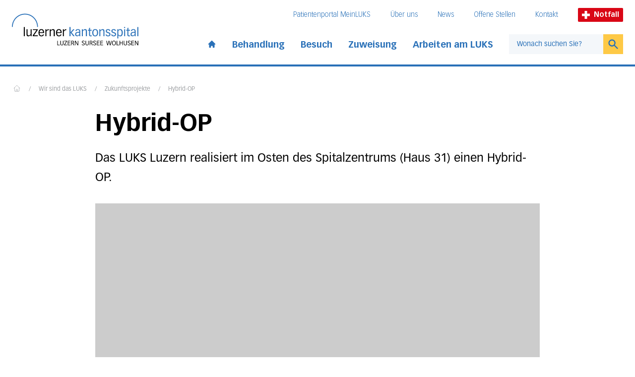

--- FILE ---
content_type: text/html; charset=UTF-8
request_url: https://www.luks.ch/ihr-luks/zukunftsprojekte/bauen-am-luks/hybrid-op/
body_size: 10944
content:
<!DOCTYPE html><html lang="de"><head><meta charSet="utf-8"/><meta http-equiv="x-ua-compatible" content="ie=edge"/><meta name="viewport" content="width=device-width, initial-scale=1, shrink-to-fit=no"/><meta name="generator" content="Gatsby 5.13.1"/><meta data-react-helmet="true" name="viewport" content="width=device-width, initial-scale=1, maximum-scale=1"/><meta data-react-helmet="true" name="generator" content="Gatsby"/><meta data-react-helmet="true" name="HandheldFriendly" content="true"/><meta data-react-helmet="true" name="MobileOptimized" content="width"/><meta data-react-helmet="true" name="title" content="Hybrid-OP | Luzerner Kantonsspital"/><meta data-react-helmet="true" name="description" content="Das LUKS Luzern realisiert im Osten des Spitalzentrums (Haus 31) einen Hybrid-OP."/><meta data-react-helmet="true" name="referrer" content="origin"/><meta data-react-helmet="true" property="og:site_name" content="Luzerner Kantonsspital"/><meta data-react-helmet="true" property="og:type" content="article"/><meta data-react-helmet="true" property="og:title" content="Hybrid-OP | Luzerner Kantonsspital"/><meta data-react-helmet="true" property="og:description" content="Das LUKS Luzern realisiert im Osten des Spitalzentrums (Haus 31) einen Hybrid-OP."/><meta data-react-helmet="true" name="twitter:card" content="summary"/><meta data-react-helmet="true" name="twitter:description" content="Das LUKS Luzern realisiert im Osten des Spitalzentrums (Haus 31) einen Hybrid-OP."/><meta data-react-helmet="true" name="twitter:title" content="Hybrid-OP | Luzerner Kantonsspital"/><meta data-react-helmet="true" name="google-site-verification" content="4z9JQqD2Q3rI43oSrpQdZXu8vcG48uZXaHWjj1svsRQ"/><meta data-react-helmet="true" property="og:image" content="https://www.luks.ch/luks_ch-fallback-image.jpeg"/><meta data-react-helmet="true" property="og:url" content="https://www.luks.ch/ihr-luks/zukunftsprojekte/bauen-am-luks/hybrid-op"/><meta data-react-helmet="true" name="twitter:url" content="https://www.luks.ch"/><meta data-react-helmet="true" name="twitter:image" content="https://www.luks.ch/luks_ch-fallback-image.jpeg"/><style data-href="/styles.6ca8f34e039372ac153e.css" data-identity="gatsby-global-css">@font-face{font-family:swiper-icons;font-style:normal;font-weight:400;src:url("data:application/font-woff;charset=utf-8;base64, [base64]//wADZ2x5ZgAAAywAAADMAAAD2MHtryVoZWFkAAABbAAAADAAAAA2E2+eoWhoZWEAAAGcAAAAHwAAACQC9gDzaG10eAAAAigAAAAZAAAArgJkABFsb2NhAAAC0AAAAFoAAABaFQAUGG1heHAAAAG8AAAAHwAAACAAcABAbmFtZQAAA/gAAAE5AAACXvFdBwlwb3N0AAAFNAAAAGIAAACE5s74hXjaY2BkYGAAYpf5Hu/j+W2+MnAzMYDAzaX6QjD6/4//Bxj5GA8AuRwMYGkAPywL13jaY2BkYGA88P8Agx4j+/8fQDYfA1AEBWgDAIB2BOoAeNpjYGRgYNBh4GdgYgABEMnIABJzYNADCQAACWgAsQB42mNgYfzCOIGBlYGB0YcxjYGBwR1Kf2WQZGhhYGBiYGVmgAFGBiQQkOaawtDAoMBQxXjg/wEGPcYDDA4wNUA2CCgwsAAAO4EL6gAAeNpj2M0gyAACqxgGNWBkZ2D4/wMA+xkDdgAAAHjaY2BgYGaAYBkGRgYQiAHyGMF8FgYHIM3DwMHABGQrMOgyWDLEM1T9/w8UBfEMgLzE////P/5//f/V/xv+r4eaAAeMbAxwIUYmIMHEgKYAYjUcsDAwsLKxc3BycfPw8jEQA/[base64]/uznmfPFBNODM2K7MTQ45YEAZqGP81AmGGcF3iPqOop0r1SPTaTbVkfUe4HXj97wYE+yNwWYxwWu4v1ugWHgo3S1XdZEVqWM7ET0cfnLGxWfkgR42o2PvWrDMBSFj/IHLaF0zKjRgdiVMwScNRAoWUoH78Y2icB/yIY09An6AH2Bdu/UB+yxopYshQiEvnvu0dURgDt8QeC8PDw7Fpji3fEA4z/PEJ6YOB5hKh4dj3EvXhxPqH/SKUY3rJ7srZ4FZnh1PMAtPhwP6fl2PMJMPDgeQ4rY8YT6Gzao0eAEA409DuggmTnFnOcSCiEiLMgxCiTI6Cq5DZUd3Qmp10vO0LaLTd2cjN4fOumlc7lUYbSQcZFkutRG7g6JKZKy0RmdLY680CDnEJ+UMkpFFe1RN7nxdVpXrC4aTtnaurOnYercZg2YVmLN/d/gczfEimrE/fs/bOuq29Zmn8tloORaXgZgGa78yO9/cnXm2BpaGvq25Dv9S4E9+5SIc9PqupJKhYFSSl47+Qcr1mYNAAAAeNptw0cKwkAAAMDZJA8Q7OUJvkLsPfZ6zFVERPy8qHh2YER+3i/BP83vIBLLySsoKimrqKqpa2hp6+jq6RsYGhmbmJqZSy0sraxtbO3sHRydnEMU4uR6yx7JJXveP7WrDycAAAAAAAH//wACeNpjYGRgYOABYhkgZgJCZgZNBkYGLQZtIJsFLMYAAAw3ALgAeNolizEKgDAQBCchRbC2sFER0YD6qVQiBCv/H9ezGI6Z5XBAw8CBK/m5iQQVauVbXLnOrMZv2oLdKFa8Pjuru2hJzGabmOSLzNMzvutpB3N42mNgZGBg4GKQYzBhYMxJLMlj4GBgAYow/P/PAJJhLM6sSoWKfWCAAwDAjgbRAAB42mNgYGBkAIIbCZo5IPrmUn0hGA0AO8EFTQAA")}:root{--swiper-theme-color:#007aff}.swiper{list-style:none;margin-left:auto;margin-right:auto;overflow:hidden;padding:0;position:relative;z-index:1}.swiper-vertical>.swiper-wrapper{flex-direction:column}.swiper-wrapper{box-sizing:content-box;display:flex;height:100%;position:relative;transition-property:transform;width:100%;z-index:1}.swiper-android .swiper-slide,.swiper-wrapper{transform:translateZ(0)}.swiper-pointer-events{touch-action:pan-y}.swiper-pointer-events.swiper-vertical{touch-action:pan-x}.swiper-slide{flex-shrink:0;height:100%;position:relative;transition-property:transform;width:100%}.swiper-slide-invisible-blank{visibility:hidden}.swiper-autoheight,.swiper-autoheight .swiper-slide{height:auto}.swiper-autoheight .swiper-wrapper{align-items:flex-start;transition-property:transform,height}.swiper-backface-hidden .swiper-slide{backface-visibility:hidden;transform:translateZ(0)}.swiper-3d,.swiper-3d.swiper-css-mode .swiper-wrapper{perspective:1200px}.swiper-3d .swiper-cube-shadow,.swiper-3d .swiper-slide,.swiper-3d .swiper-slide-shadow,.swiper-3d .swiper-slide-shadow-bottom,.swiper-3d .swiper-slide-shadow-left,.swiper-3d .swiper-slide-shadow-right,.swiper-3d .swiper-slide-shadow-top,.swiper-3d .swiper-wrapper{transform-style:preserve-3d}.swiper-3d .swiper-slide-shadow,.swiper-3d .swiper-slide-shadow-bottom,.swiper-3d .swiper-slide-shadow-left,.swiper-3d .swiper-slide-shadow-right,.swiper-3d .swiper-slide-shadow-top{height:100%;left:0;pointer-events:none;position:absolute;top:0;width:100%;z-index:10}.swiper-3d .swiper-slide-shadow{background:rgba(0,0,0,.15)}.swiper-3d .swiper-slide-shadow-left{background-image:linear-gradient(270deg,rgba(0,0,0,.5),transparent)}.swiper-3d .swiper-slide-shadow-right{background-image:linear-gradient(90deg,rgba(0,0,0,.5),transparent)}.swiper-3d .swiper-slide-shadow-top{background-image:linear-gradient(0deg,rgba(0,0,0,.5),transparent)}.swiper-3d .swiper-slide-shadow-bottom{background-image:linear-gradient(180deg,rgba(0,0,0,.5),transparent)}.swiper-css-mode>.swiper-wrapper{-ms-overflow-style:none;overflow:auto;scrollbar-width:none}.swiper-css-mode>.swiper-wrapper::-webkit-scrollbar{display:none}.swiper-css-mode>.swiper-wrapper>.swiper-slide{scroll-snap-align:start start}.swiper-horizontal.swiper-css-mode>.swiper-wrapper{scroll-snap-type:x mandatory}.swiper-vertical.swiper-css-mode>.swiper-wrapper{scroll-snap-type:y mandatory}.swiper-centered>.swiper-wrapper:before{content:"";flex-shrink:0;order:9999}.swiper-centered.swiper-horizontal>.swiper-wrapper>.swiper-slide:first-child{margin-inline-start:var(--swiper-centered-offset-before)}.swiper-centered.swiper-horizontal>.swiper-wrapper:before{height:100%;min-height:1px;width:var(--swiper-centered-offset-after)}.swiper-centered.swiper-vertical>.swiper-wrapper>.swiper-slide:first-child{margin-block-start:var(--swiper-centered-offset-before)}.swiper-centered.swiper-vertical>.swiper-wrapper:before{height:var(--swiper-centered-offset-after);min-width:1px;width:100%}.swiper-centered>.swiper-wrapper>.swiper-slide{scroll-snap-align:center center}.swiper-pagination{position:absolute;text-align:center;transform:translateZ(0);transition:opacity .3s;z-index:10}.swiper-pagination.swiper-pagination-hidden{opacity:0}.swiper-horizontal>.swiper-pagination-bullets,.swiper-pagination-bullets.swiper-pagination-horizontal,.swiper-pagination-custom,.swiper-pagination-fraction{bottom:10px;left:0;width:100%}.swiper-pagination-bullets-dynamic{font-size:0;overflow:hidden}.swiper-pagination-bullets-dynamic .swiper-pagination-bullet{position:relative;transform:scale(.33)}.swiper-pagination-bullets-dynamic .swiper-pagination-bullet-active,.swiper-pagination-bullets-dynamic .swiper-pagination-bullet-active-main{transform:scale(1)}.swiper-pagination-bullets-dynamic .swiper-pagination-bullet-active-prev{transform:scale(.66)}.swiper-pagination-bullets-dynamic .swiper-pagination-bullet-active-prev-prev{transform:scale(.33)}.swiper-pagination-bullets-dynamic .swiper-pagination-bullet-active-next{transform:scale(.66)}.swiper-pagination-bullets-dynamic .swiper-pagination-bullet-active-next-next{transform:scale(.33)}.swiper-pagination-bullet{background:var(--swiper-pagination-bullet-inactive-color,#000);border-radius:50%;display:inline-block;height:var(--swiper-pagination-bullet-height,var(--swiper-pagination-bullet-size,8px));opacity:var(--swiper-pagination-bullet-inactive-opacity,.2);width:var(--swiper-pagination-bullet-width,var(--swiper-pagination-bullet-size,8px))}button.swiper-pagination-bullet{-webkit-appearance:none;appearance:none;border:none;box-shadow:none;margin:0;padding:0}.swiper-pagination-clickable .swiper-pagination-bullet{cursor:pointer}.swiper-pagination-bullet:only-child{display:none!important}.swiper-pagination-bullet-active{background:var(--swiper-pagination-color,var(--swiper-theme-color));opacity:var(--swiper-pagination-bullet-opacity,1)}.swiper-pagination-vertical.swiper-pagination-bullets,.swiper-vertical>.swiper-pagination-bullets{right:10px;top:50%;transform:translate3d(0,-50%,0)}.swiper-pagination-vertical.swiper-pagination-bullets .swiper-pagination-bullet,.swiper-vertical>.swiper-pagination-bullets .swiper-pagination-bullet{display:block;margin:var(--swiper-pagination-bullet-vertical-gap,6px) 0}.swiper-pagination-vertical.swiper-pagination-bullets.swiper-pagination-bullets-dynamic,.swiper-vertical>.swiper-pagination-bullets.swiper-pagination-bullets-dynamic{top:50%;transform:translateY(-50%);width:8px}.swiper-pagination-vertical.swiper-pagination-bullets.swiper-pagination-bullets-dynamic .swiper-pagination-bullet,.swiper-vertical>.swiper-pagination-bullets.swiper-pagination-bullets-dynamic .swiper-pagination-bullet{display:inline-block;transition:transform .2s,top .2s}.swiper-horizontal>.swiper-pagination-bullets .swiper-pagination-bullet,.swiper-pagination-horizontal.swiper-pagination-bullets .swiper-pagination-bullet{margin:0 var(--swiper-pagination-bullet-horizontal-gap,4px)}.swiper-horizontal>.swiper-pagination-bullets.swiper-pagination-bullets-dynamic,.swiper-pagination-horizontal.swiper-pagination-bullets.swiper-pagination-bullets-dynamic{left:50%;transform:translateX(-50%);white-space:nowrap}.swiper-horizontal>.swiper-pagination-bullets.swiper-pagination-bullets-dynamic .swiper-pagination-bullet,.swiper-pagination-horizontal.swiper-pagination-bullets.swiper-pagination-bullets-dynamic .swiper-pagination-bullet{transition:transform .2s,left .2s}.swiper-horizontal.swiper-rtl>.swiper-pagination-bullets-dynamic .swiper-pagination-bullet{transition:transform .2s,right .2s}.swiper-pagination-progressbar{background:rgba(0,0,0,.25);position:absolute}.swiper-pagination-progressbar .swiper-pagination-progressbar-fill{background:var(--swiper-pagination-color,var(--swiper-theme-color));height:100%;left:0;position:absolute;top:0;transform:scale(0);transform-origin:left top;width:100%}.swiper-rtl .swiper-pagination-progressbar .swiper-pagination-progressbar-fill{transform-origin:right top}.swiper-horizontal>.swiper-pagination-progressbar,.swiper-pagination-progressbar.swiper-pagination-horizontal,.swiper-pagination-progressbar.swiper-pagination-vertical.swiper-pagination-progressbar-opposite,.swiper-vertical>.swiper-pagination-progressbar.swiper-pagination-progressbar-opposite{height:4px;left:0;top:0;width:100%}.swiper-horizontal>.swiper-pagination-progressbar.swiper-pagination-progressbar-opposite,.swiper-pagination-progressbar.swiper-pagination-horizontal.swiper-pagination-progressbar-opposite,.swiper-pagination-progressbar.swiper-pagination-vertical,.swiper-vertical>.swiper-pagination-progressbar{height:100%;left:0;top:0;width:4px}.swiper-pagination-lock{display:none}</style><style>.gatsby-image-wrapper{position:relative;overflow:hidden}.gatsby-image-wrapper picture.object-fit-polyfill{position:static!important}.gatsby-image-wrapper img{bottom:0;height:100%;left:0;margin:0;max-width:none;padding:0;position:absolute;right:0;top:0;width:100%;object-fit:cover}.gatsby-image-wrapper [data-main-image]{opacity:0;transform:translateZ(0);transition:opacity .25s linear;will-change:opacity}.gatsby-image-wrapper-constrained{display:inline-block;vertical-align:top}</style><noscript><style>.gatsby-image-wrapper noscript [data-main-image]{opacity:1!important}.gatsby-image-wrapper [data-placeholder-image]{opacity:0!important}</style></noscript><script type="module">const e="undefined"!=typeof HTMLImageElement&&"loading"in HTMLImageElement.prototype;e&&document.body.addEventListener("load",(function(e){const t=e.target;if(void 0===t.dataset.mainImage)return;if(void 0===t.dataset.gatsbyImageSsr)return;let a=null,n=t;for(;null===a&&n;)void 0!==n.parentNode.dataset.gatsbyImageWrapper&&(a=n.parentNode),n=n.parentNode;const o=a.querySelector("[data-placeholder-image]"),r=new Image;r.src=t.currentSrc,r.decode().catch((()=>{})).then((()=>{t.style.opacity=1,o&&(o.style.opacity=0,o.style.transition="opacity 500ms linear")}))}),!0);</script><title data-react-helmet="true">Hybrid-OP | Luzerner Kantonsspital</title><link data-react-helmet="true" rel="canonical" href="https://www.luks.ch/ihr-luks/zukunftsprojekte/bauen-am-luks/hybrid-op"/><link rel="icon" href="/favicon-32x32.png?v=15e8d1c38cbbe5f27fa63c4e8a7ebd14" type="image/png"/><link rel="manifest" href="/manifest.webmanifest" crossorigin="anonymous"/><link rel="apple-touch-icon" sizes="48x48" href="/icons/icon-48x48.png?v=15e8d1c38cbbe5f27fa63c4e8a7ebd14"/><link rel="apple-touch-icon" sizes="72x72" href="/icons/icon-72x72.png?v=15e8d1c38cbbe5f27fa63c4e8a7ebd14"/><link rel="apple-touch-icon" sizes="96x96" href="/icons/icon-96x96.png?v=15e8d1c38cbbe5f27fa63c4e8a7ebd14"/><link rel="apple-touch-icon" sizes="144x144" href="/icons/icon-144x144.png?v=15e8d1c38cbbe5f27fa63c4e8a7ebd14"/><link rel="apple-touch-icon" sizes="192x192" href="/icons/icon-192x192.png?v=15e8d1c38cbbe5f27fa63c4e8a7ebd14"/><link rel="apple-touch-icon" sizes="256x256" href="/icons/icon-256x256.png?v=15e8d1c38cbbe5f27fa63c4e8a7ebd14"/><link rel="apple-touch-icon" sizes="384x384" href="/icons/icon-384x384.png?v=15e8d1c38cbbe5f27fa63c4e8a7ebd14"/><link rel="apple-touch-icon" sizes="512x512" href="/icons/icon-512x512.png?v=15e8d1c38cbbe5f27fa63c4e8a7ebd14"/><script>(function(w,d,s,l,i){w[l]=w[l]||[];w[l].push({'gtm.start': new Date().getTime(),event:'gtm.js'});var f=d.getElementsByTagName(s)[0], j=d.createElement(s),dl=l!='dataLayer'?'&l='+l:'';j.async=true;j.src= 'https://www.googletagmanager.com/gtm.js?id='+i+dl+'';f.parentNode.insertBefore(j,f); })(window,document,'script','dataLayer', 'GTM-K6XTT93');</script><link rel="sitemap" type="application/xml" href="/sitemap-index.xml"/><link rel="stylesheet" href="/styles.css"/><script src="https://www.googleoptimize.com/optimize.js?id=GTM-PV9DJW6"></script></head><body><noscript><iframe src="https://www.googletagmanager.com/ns.html?id=GTM-K6XTT93" height="0" width="0" style="display: none; visibility: hidden" aria-hidden="true"></iframe></noscript><div id="___gatsby"><div style="outline:none" tabindex="-1" id="gatsby-focus-wrapper"><div class="theme-luzern"><div class="snap-y snap-proximity scroll-pt-36"><a tabindex="1" href="#main-content" class="skip-link-luks">Direkt zum Inhalt</a><a tabindex="1" href="#footer" class="skip-link-luks">Direkt zum Fussbereich</a><div class="sticky top-0 z-40"><button tabindex="2" class="skip-link-luks">Direkt zur Suche</button><div class="container-page bg-white pt-2 transition-all duration-[600ms] pb-6"><div><div class="container-content flex items-end justify-between lg:items-center" id="header-logo"><a class="focus-luks md:mr-4 xl:mr-8 focus-luks" href="/"><div class="flex max-w-[85%] flex-col items-end"><img src="/luks-logo.svg" alt="Luzerner Kantonsspital"/><div class="max-w-[82%] pt-1"><img height="9" width="auto" src="/luks-subtitle.svg" alt="Luzern, Sursee, Wollhusen"/></div><span class="sr-only">Startseite des Luzerner Kantonsspital</span></div></a><div class="ml-4 hidden pt-2 md:ml-8 lg:block"><div style="transition-property:opacity;transition-duration:200ms;transition-delay:200ms;opacity:1"><div style="transition-property:height;transition-duration:200ms;transition-delay:0ms;transition-timing-function:ease-in-out"><div><div class="flex items-center justify-end whitespace-nowrap pb-6"><nav aria-label="Meta-Navigation"><ul class="flex text-sm font-thin text-blue-900"><li class="mr-10"><a class="inline-block border-b border-white transition duration-300 focus-luks hover:border-blue-900 hover:text-blue-500" href="/meinluks">Patientenportal MeinLUKS</a></li><li class="mr-10"><a class="inline-block border-b border-white transition duration-300 focus-luks hover:border-blue-900 hover:text-blue-500" href="/ihr-luks">Über uns</a></li><li class="mr-10"><a class="inline-block border-b border-white transition duration-300 focus-luks hover:border-blue-900 hover:text-blue-500" href="/newsroom">News</a></li><li class="mr-10"><a class="inline-block border-b border-white transition duration-300 focus-luks hover:border-blue-900 hover:text-blue-500" href="/stellen-und-karriere/offene-stellen">Offene Stellen</a></li><li class="mr-10"><a class="inline-block border-b border-white transition duration-300 focus-luks hover:border-blue-900 hover:text-blue-500" href="/ihr-luks/kontakt">Kontakt</a></li></ul></nav><a class="focus-luks mr-3 flex items-center rounded-sm bg-red-500 px-2 py-1 text-xs font-bold text-white md:text-sm lg:mr-0 focus-luks" href="/notfall"><svg xmlns="http://www.w3.org/2000/svg" version="1.0" viewBox="0 0 66 66" class="mr-1 h-3 md:h-4 lg:mr-2"><path d="m 23,0 0,23 -23,0 0,20 23,0 0,23 20,0 0,-23 23,0 0,-20 -23,0 0,-23 -20,0 z" style="fill:white"></path></svg>Notfall</a></div></div></div></div><div class="flex items-center"><nav aria-label="Hauptnavigation"><ul class="flex items-center font-bold xl:text-lg text-blue-900"><li class="pr-4 xl:pr-8"><a class=" inline-block pt-2  transition duration-300 focus-luks hover:text-blue-500" href="/"><svg xmlns="http://www.w3.org/2000/svg" viewBox="0 0 20 20" fill="currentColor" aria-hidden="true" class="h-[1.125rem]"><path d="M10.707 2.293a1 1 0 00-1.414 0l-7 7a1 1 0 001.414 1.414L4 10.414V17a1 1 0 001 1h2a1 1 0 001-1v-2a1 1 0 011-1h2a1 1 0 011 1v2a1 1 0 001 1h2a1 1 0 001-1v-6.586l.293.293a1 1 0 001.414-1.414l-7-7z"></path></svg><span class="sr-only">Start page</span></a></li><li class="relative pr-4 xl:pr-8"><div class="relative"><button class=" pt-2 pb-0.5 inline-block border-white border-b-4 transition duration-300  whitespace-nowrap font-bold focus-luks hover:text-blue-500 hover:border-blue-900" id="headlessui-popover-button-undefined" type="button" aria-expanded="false">Behandlung</button></div></li><li class="relative pr-4 xl:pr-8"><div class="relative"><button class=" pt-2 pb-0.5 inline-block border-white border-b-4 transition duration-300  whitespace-nowrap font-bold focus-luks hover:text-blue-500 hover:border-blue-900" id="headlessui-popover-button-undefined" type="button" aria-expanded="false">Besuch</button></div></li><li class="relative pr-4 xl:pr-8"><div class="relative"><button class=" pt-2 pb-0.5 inline-block border-white border-b-4 transition duration-300  whitespace-nowrap font-bold focus-luks hover:text-blue-500 hover:border-blue-900" id="headlessui-popover-button-undefined" type="button" aria-expanded="false">Zuweisung</button></div></li><li class="relative pr-4 xl:pr-8"><div class="relative"><button class=" pt-2 pb-0.5 inline-block border-white border-b-4 transition duration-300  whitespace-nowrap font-bold focus-luks hover:text-blue-500 hover:border-blue-900" id="headlessui-popover-button-undefined" type="button" aria-expanded="false">Arbeiten am LUKS</button></div></li></ul></nav><form action="#" class="flex min-w-[210px]"><div class="relative w-full"><input autoComplete="off" type="text" name="query" class="header-search-input focus block h-10 w-full border border-r-0 border-grey-500 px-4 text-sm text-black focus:border-grey-500 focus-visible:border-grey-500 lg:border-0 placeholder:text-blue-900 focus:ring-yellow-500 lg:bg-blue-100" placeholder="Wonach suchen Sie?" id="headlessui-combobox-input-undefined" role="combobox" aria-expanded="false"/></div><button type="submit" class="h-10 w-12  border transition lg:border-0 focus-luks border-yellow-500 bg-yellow-500 text-blue-900 hover:bg-yellow-600"><svg xmlns="http://www.w3.org/2000/svg" viewBox="0 0 20 20" fill="currentColor" aria-hidden="true" class="mx-auto h-6"><path fill-rule="evenodd" d="M8 4a4 4 0 100 8 4 4 0 000-8zM2 8a6 6 0 1110.89 3.476l4.817 4.817a1 1 0 01-1.414 1.414l-4.816-4.816A6 6 0 012 8z" clip-rule="evenodd"></path></svg><span class="sr-only">Suchen</span></button></form></div></div><div class="flex items-center lg:hidden"><a class="focus-luks mr-3 flex items-center rounded-sm bg-red-500 px-2 py-1 text-xs font-bold text-white md:text-sm lg:mr-0 focus-luks" href="/notfall"><svg xmlns="http://www.w3.org/2000/svg" version="1.0" viewBox="0 0 66 66" class="mr-1 h-3 md:h-4 lg:mr-2"><path d="m 23,0 0,23 -23,0 0,20 23,0 0,23 20,0 0,-23 23,0 0,-20 -23,0 0,-23 -20,0 z" style="fill:white"></path></svg>Notfall</a><button aria-label="Open mobile navigation and focus Search input" id="headlessui-popover-button-undefined" type="button" aria-expanded="false"><span class="focus mr-1.5 block py-1"><svg xmlns="http://www.w3.org/2000/svg" viewBox="0 0 20 20" fill="currentColor" aria-hidden="true" class="h-6 w-6"><path fill-rule="evenodd" d="M8 4a4 4 0 100 8 4 4 0 000-8zM2 8a6 6 0 1110.89 3.476l4.817 4.817a1 1 0 01-1.414 1.414l-4.816-4.816A6 6 0 012 8z" clip-rule="evenodd"></path></svg></span></button><button aria-label="Show mobile navigation" id="headlessui-popover-button-undefined" type="button" aria-expanded="false"><svg xmlns="http://www.w3.org/2000/svg" fill="none" viewBox="0 0 24 24" stroke-width="2" stroke="currentColor" aria-hidden="true" class="h-8 w-8"><path stroke-linecap="round" stroke-linejoin="round" d="M4 6h16M4 12h8m-8 6h16"></path></svg></button></div></div></div></div><div class="absolute bottom-0 left-0 h-1 w-full delay-500 duration-500 bg-blue-900"><div style="width:0" class="h-full bg-yellow-500"></div></div></div><div id="main-content"><main class="flex-1"><div class="my-5 md:my-8"><div class="container-page"><div class="container-content"><nav class="flex select-none overflow-x-auto overflow-y-hidden py-1 pl-0.5 no-scrollbar lg:overflow-y-visible mb-3 md:mb-6" aria-label="Breadcrumb"><ol class="flex flex-1 items-center space-x-2 whitespace-nowrap sm:space-x-4"><li class="flex items-baseline"><a class="block border-b border-transparent pb-1 transition duration-300 focus-luks text-grey-600 hover:text-blue-500 hover:border-blue-500 hover:border-blue-500" href="/"><svg fill="none" stroke="currentColor" viewBox="0 0 24 24" xmlns="http://www.w3.org/2000/svg" width="20" height="20" class="h-4 w-4 shrink-0"><path stroke-linecap="round" stroke-linejoin="round" stroke-width="1" d="M3 12l2-2m0 0l7-7 7 7M5 10v10a1 1 0 001 1h3m10-11l2 2m-2-2v10a1 1 0 01-1 1h-3m-6 0a1 1 0 001-1v-4a1 1 0 011-1h2a1 1 0 011 1v4a1 1 0 001 1m-6 0h6"></path></svg><span class="sr-only">Home</span></a></li><li class="flex items-baseline"><div class="shrink-0 border-b border-transparent text-xs leading-none text-grey-600" aria-hidden="true">/</div><a class="ml-2 border-b border-transparent text-xs leading-none transition duration-300 sm:ml-4 focus-luks hover:text-blue-500 hover:border-blue-500 text-grey-600" href="/ihr-luks">Wir sind das LUKS</a></li><li class="flex items-baseline"><div class="shrink-0 border-b border-transparent text-xs leading-none text-grey-600" aria-hidden="true">/</div><a class="ml-2 border-b border-transparent text-xs leading-none transition duration-300 sm:ml-4 focus-luks hover:text-blue-500 hover:border-blue-500 text-grey-600" href="/ihr-luks/zukunftsprojekte">Zukunftsprojekte</a></li><li class="flex items-baseline"><div class="shrink-0 border-b border-transparent text-xs leading-none text-grey-600" aria-hidden="true">/</div><a aria-current="page" class="ml-2 border-b border-transparent text-xs leading-none transition duration-300 sm:ml-4 focus-luks hover:text-blue-500 hover:border-blue-500 text-grey-600" href="/ihr-luks/zukunftsprojekte/bauen-am-luks/hybrid-op">Hybrid-OP</a></li></ol></nav><div class="container-text"><h1 class="text-3xl font-bold lg:text-5xl lg:leading-[1.2]">Hybrid-OP</h1><div class="mt-6 text-lead-sm md:text-lead-md lg:text-lead-lg">Das LUKS Luzern realisiert im Osten des Spitalzentrums (Haus 31) einen Hybrid-OP. </div></div></div></div></div><div class="body min-h-[400px]"><div class="container-page mb-4 lg:mb-8"><div class="container-content"><div class="container-text"><div class="my-2 md:my-6"><figure class="image-wrapper pb-1 sm:pb-2"><div data-gatsby-image-wrapper="" class="gatsby-image-wrapper gatsby-image-wrapper-constrained block"><div style="max-width:1920px;display:block"><img alt="" role="presentation" aria-hidden="true" src="data:image/svg+xml;charset=utf-8,%3Csvg%20height=&#x27;1280&#x27;%20width=&#x27;1920&#x27;%20xmlns=&#x27;http://www.w3.org/2000/svg&#x27;%20version=&#x27;1.1&#x27;%3E%3C/svg%3E" style="max-width:100%;display:block;position:static"/></div><div aria-hidden="true" data-placeholder-image="" style="opacity:1;transition:opacity 500ms linear;background-color:#CCC;position:absolute;top:0;left:0;bottom:0;right:0;object-position:50% 50%"></div><img data-gatsby-image-ssr="" data-main-image="" style="object-position:50% 50%;opacity:0" sizes="(min-width: 430px): 768px" decoding="async" loading="lazy" data-src="https://cms.luks.ch/sites/default/files/styles/gatsby_content_xl/public/media/images/NAB171211-K-041_0.jpg?itok=iKWmG0PE" data-srcset="https://cms.luks.ch/sites/default/files/styles/gatsby_content_xs/public/media/images/NAB171211-K-041_0.jpg?itok=hadyUotx 384w, https://cms.luks.ch/sites/default/files/styles/gatsby_content_s/public/media/images/NAB171211-K-041_0.jpg?itok=3tBFypnR 576w, https://cms.luks.ch/sites/default/files/styles/gatsby_content_m/public/media/images/NAB171211-K-041_0.jpg?itok=k4Zdf7th 768w, https://cms.luks.ch/sites/default/files/styles/gatsby_content_l/public/media/images/NAB171211-K-041_0.jpg?itok=C8ik2pwW 1152w, https://cms.luks.ch/sites/default/files/styles/gatsby_content_xl/public/media/images/NAB171211-K-041_0.jpg?itok=iKWmG0PE 1920w" alt="Hybrid OP"/><noscript><img data-gatsby-image-ssr="" data-main-image="" style="object-position:50% 50%;opacity:0" sizes="(min-width: 430px): 768px" decoding="async" loading="lazy" src="https://cms.luks.ch/sites/default/files/styles/gatsby_content_xl/public/media/images/NAB171211-K-041_0.jpg?itok=iKWmG0PE" srcSet="https://cms.luks.ch/sites/default/files/styles/gatsby_content_xs/public/media/images/NAB171211-K-041_0.jpg?itok=hadyUotx 384w, https://cms.luks.ch/sites/default/files/styles/gatsby_content_s/public/media/images/NAB171211-K-041_0.jpg?itok=3tBFypnR 576w, https://cms.luks.ch/sites/default/files/styles/gatsby_content_m/public/media/images/NAB171211-K-041_0.jpg?itok=k4Zdf7th 768w, https://cms.luks.ch/sites/default/files/styles/gatsby_content_l/public/media/images/NAB171211-K-041_0.jpg?itok=C8ik2pwW 1152w, https://cms.luks.ch/sites/default/files/styles/gatsby_content_xl/public/media/images/NAB171211-K-041_0.jpg?itok=iKWmG0PE 1920w" alt="Hybrid OP"/></noscript><script type="module">const t="undefined"!=typeof HTMLImageElement&&"loading"in HTMLImageElement.prototype;if(t){const t=document.querySelectorAll("img[data-main-image]");for(let e of t){e.dataset.src&&(e.setAttribute("src",e.dataset.src),e.removeAttribute("data-src")),e.dataset.srcset&&(e.setAttribute("srcset",e.dataset.srcset),e.removeAttribute("data-srcset"));const t=e.parentNode.querySelectorAll("source[data-srcset]");for(let e of t)e.setAttribute("srcset",e.dataset.srcset),e.removeAttribute("data-srcset");e.complete&&(e.style.opacity=1,e.parentNode.parentNode.querySelector("[data-placeholder-image]").style.opacity=0)}}</script></div><figcaption class="mt-3 font-light text-grey-700"></figcaption></figure></div></div></div></div><div class="container-page mb-4 lg:mb-8"><div class="container-content"><div class="container-text"><div class="my-2 md:my-6"><div class="prose max-w-none lg:prose-xl"><p>Bei einem Hybrid-OP handelt es sich um eine moderne stationäre Angiographieanlage, die in einen voll funktionsfähigen Operationssaal unter Berücksichtigung sämtlicher Hygiene- und Strahlenschutzanforderungen implementiert ist.<br/>
Mit dem Bau des entsprechenden OP werden wesentliche Verbesserungen für die Patientinnen und Patienten erreicht, u.a.: Verringerung der Strahlenbelastung, Senkung der benötigten Kontrastmittel sowie positive Effekte auf die zu erwartende Komplikationsrate.</p>

<h3 id="vorgehen">Vorgehen</h3>

<ul>
	<li><div>Planung: 4. Quartal 2015 bis 1. Quartal 2017</div></li>
	<li><div>Realisation: 2. Quartal 2017 bis 4. Quartal 2017</div></li>
	<li><div>Inbetriebnahme: Ende 2017</div></li>
</ul>

<p> </p>

<p>Stand 11/2017</p>

<p> </p></div></div></div></div></div><div class="container-page my-10 md:my-24"><div class="grid grid-flow-row auto-rows-auto gap-5 md:grid-cols-2 md:gap-14 container-content lg:grid-cols-3 xl:grid-cols-4"><a class="focus group relative block rounded-md" href="/newsroom/hybrid-op-im-luzerner-kantonsspital-betrieb-genommen"><div aria-hidden="true" class="relative mb-5 overflow-hidden aspect-w-2 aspect-h-1 block rounded-t-md"><div data-gatsby-image-wrapper="" class="gatsby-image-wrapper gatsby-image-wrapper-constrained block object-cover transition duration-300 group-hover:scale-105 w-full max-w-full"><div style="max-width:1275px;display:block"><img alt="" role="presentation" aria-hidden="true" src="data:image/svg+xml;charset=utf-8,%3Csvg%20height=&#x27;850&#x27;%20width=&#x27;1275&#x27;%20xmlns=&#x27;http://www.w3.org/2000/svg&#x27;%20version=&#x27;1.1&#x27;%3E%3C/svg%3E" style="max-width:100%;display:block;position:static"/></div><div aria-hidden="true" data-placeholder-image="" style="opacity:1;transition:opacity 500ms linear;background-color:#CCC;position:absolute;top:0;left:0;bottom:0;right:0;object-position:50% 50%"></div><img data-gatsby-image-ssr="" data-main-image="" style="object-position:50% 50%;opacity:0" sizes="(min-width: 430px): 768px" decoding="async" loading="lazy" data-src="https://cms.luks.ch/sites/default/files/styles/gatsby_teaser_xl/public/media/images/NAB171211-K-050.jpg?itok=VEI2zehK" data-srcset="https://cms.luks.ch/sites/default/files/styles/gatsby_teaser_xs/public/media/images/NAB171211-K-050.jpg?itok=14q96Seq 320w, https://cms.luks.ch/sites/default/files/styles/gatsby_teaser_s/public/media/images/NAB171211-K-050.jpg?itok=DH2QEvtu 477w, https://cms.luks.ch/sites/default/files/styles/gatsby_teaser_m/public/media/images/NAB171211-K-050.jpg?itok=4JKdAdOr 638w, https://cms.luks.ch/sites/default/files/styles/gatsby_teaser_l/public/media/images/NAB171211-K-050.jpg?itok=AOC2JEr- 957w, https://cms.luks.ch/sites/default/files/styles/gatsby_teaser_xl/public/media/images/NAB171211-K-050.jpg?itok=VEI2zehK 1275w" alt="NAB-K-"/><noscript><img data-gatsby-image-ssr="" data-main-image="" style="object-position:50% 50%;opacity:0" sizes="(min-width: 430px): 768px" decoding="async" loading="lazy" src="https://cms.luks.ch/sites/default/files/styles/gatsby_teaser_xl/public/media/images/NAB171211-K-050.jpg?itok=VEI2zehK" srcSet="https://cms.luks.ch/sites/default/files/styles/gatsby_teaser_xs/public/media/images/NAB171211-K-050.jpg?itok=14q96Seq 320w, https://cms.luks.ch/sites/default/files/styles/gatsby_teaser_s/public/media/images/NAB171211-K-050.jpg?itok=DH2QEvtu 477w, https://cms.luks.ch/sites/default/files/styles/gatsby_teaser_m/public/media/images/NAB171211-K-050.jpg?itok=4JKdAdOr 638w, https://cms.luks.ch/sites/default/files/styles/gatsby_teaser_l/public/media/images/NAB171211-K-050.jpg?itok=AOC2JEr- 957w, https://cms.luks.ch/sites/default/files/styles/gatsby_teaser_xl/public/media/images/NAB171211-K-050.jpg?itok=VEI2zehK 1275w" alt="NAB-K-"/></noscript><script type="module">const t="undefined"!=typeof HTMLImageElement&&"loading"in HTMLImageElement.prototype;if(t){const t=document.querySelectorAll("img[data-main-image]");for(let e of t){e.dataset.src&&(e.setAttribute("src",e.dataset.src),e.removeAttribute("data-src")),e.dataset.srcset&&(e.setAttribute("srcset",e.dataset.srcset),e.removeAttribute("data-srcset"));const t=e.parentNode.querySelectorAll("source[data-srcset]");for(let e of t)e.setAttribute("srcset",e.dataset.srcset),e.removeAttribute("data-srcset");e.complete&&(e.style.opacity=1,e.parentNode.parentNode.querySelector("[data-placeholder-image]").style.opacity=0)}}</script></div></div><div><div class="mb-2.5 flex items-center text-sm uppercase"><div class="mr-3">01.03.2018</div> </div><div><h3 class="text-xl font-bold transition group-hover:text-blue-400">Hybrid-OP im Luzerner Kantonsspital in Betrieb genommen </h3><div class="inline-block transition-all group-hover:pl-5 text-blue-900 group-hover:text-blue-400"><svg xmlns="http://www.w3.org/2000/svg" class="mb-2.5 h-7 w-7 lg:mb-0 lg:mt-2.5" fill="none" viewBox="0 0 24 24" stroke="currentColor"><path stroke-linecap="round" stroke-linejoin="round" stroke-width="2" d="M17 8l4 4m0 0l-4 4m4-4H3"></path></svg></div></div></div></a></div></div><form action="#"><div class="helpfulness my-20 md:flex md:items-center md:justify-center"><h3 class="mb-4 text-center text-2xl font-bold md:mb-0 md:text-left text-blue-900">War diese Seite hilfreich?</h3><div class="flex items-center justify-center gap-6"><button type="submit" aria-label="War diese Seite hilfreich? Ja" class="block h-20 w-20 rounded-full text-xl font-bold leading-6 text-white ring-offset-2 ring-offset-white duration-300 ease-in-out focus:outline-none focus-visible:ring-2 md:ml-6 ring-yellow-900 bg-blue-900 hover:bg-blue-400">Ja</button><button type="submit" aria-label="War diese Seite hilfreich? Nein" class="block h-20 w-20 rounded-full text-xl font-bold leading-6 text-white ring-offset-2 ring-offset-white duration-300 ease-in-out focus:outline-none focus-visible:ring-2 ring-yellow-900 bg-blue-900 hover:bg-blue-400">Nein</button></div></div></form></div></main></div><div id="footer"><footer><div class="container-page border-t-8 bg-blue-100 border-blue-900 bg-blue-100 py-8 md:py-12"><div class="container-content"><nav class="gap-6 md:grid md:grid-cols-2 lg:grid-cols-4"><div class="mb-8 last:mb-0 sm:mr-8 md:mb-4 lg:mb-0"><a class="block transition hover:underline focus-luks hover:text-blue-500" href="/standorte"><h3 class="mb-5 font-bold">Standorte</h3></a><ul><li class="mb-3 last:mb-0"><a class="block font-light transition duration-300 hover:underline focus-luks hover:text-blue-500" href="/standorte/standort-luzern">Luzern</a></li><li class="mb-3 last:mb-0"><a class="block font-light transition duration-300 hover:underline focus-luks hover:text-blue-500" href="/standorte/standort-sursee">Sursee</a></li><li class="mb-3 last:mb-0"><a class="block font-light transition duration-300 hover:underline focus-luks hover:text-blue-500" href="/standorte/standort-wolhusen">Wolhusen</a></li></ul></div><div class="mb-8 last:mb-0 sm:mr-8 md:mb-4 lg:mb-0"><a class="block transition hover:underline focus-luks hover:text-blue-500" href="/ihr-luks"><h3 class="mb-5 font-bold">Über das LUKS</h3></a><ul><li class="mb-3 last:mb-0"><a class="block font-light transition duration-300 hover:underline focus-luks hover:text-blue-500" href="/ihr-luks/das-unternehmen">Porträt und Zahlen</a></li><li class="mb-3 last:mb-0"><a class="block font-light transition duration-300 hover:underline focus-luks hover:text-blue-500" href="/newsroom">Newsroom</a></li><li class="mb-3 last:mb-0"><a class="block font-light transition duration-300 hover:underline focus-luks hover:text-blue-500" href="/ihr-luks/auf-instagram-mitarbeitenden-ueber-die-schulter-schauen">Hinter den Kulissen</a></li><li class="mb-3 last:mb-0"><a class="block font-light transition duration-300 hover:underline focus-luks hover:text-blue-500" href="/ihr-luks/reglemente">Reglemente</a></li></ul></div><div class="mb-8 last:mb-0 sm:mr-8 md:mb-4 lg:mb-0"><a class="block transition hover:underline focus-luks hover:text-blue-500" href="/stellen-und-karriere"><h3 class="mb-5 font-bold">Stellen und Karriere</h3></a><ul><li class="mb-3 last:mb-0"><a class="block font-light transition duration-300 hover:underline focus-luks hover:text-blue-500" href="/stellen-und-karriere/offene-stellen">Offene Stellen</a></li><li class="mb-3 last:mb-0"><a class="block font-light transition duration-300 hover:underline focus-luks hover:text-blue-500" href="/ausbildung">Ausbildung</a></li></ul></div><div class="mb-8 last:mb-0 sm:mr-8 md:mb-4 lg:mb-0"><a class="block transition hover:underline focus-luks hover:text-blue-500" href="/ihr-luks/kontakt"><h3 class="mb-5 font-bold">Kontakt</h3></a><ul><li class="mb-3 last:mb-0"><a class="block font-light transition duration-300 hover:underline focus-luks hover:text-blue-500" href="/informationen-fuer-zuweisende">Informationen für Zuweisende</a></li><li class="mb-3 last:mb-0"><a class="block font-light transition duration-300 hover:underline focus-luks hover:text-blue-500" href="/ihr-luks/medien">Medien</a></li><li class="mb-3 last:mb-0"><a class="block font-light transition duration-300 hover:underline focus-luks hover:text-blue-500" href="/veranstaltungen">Veranstaltungen</a></li></ul></div></nav><hr class="my-8 border-grey-500 opacity-50 md:my-12"/><div class="flex flex-col items-center md:flex-row md:justify-between lg:items-end"><a class="focus-luks mr-8 flex max-w-[250px] flex-col items-end focus-luks" href="/"><img src="/luks-logo.svg" alt="Luzerner Kantonsspital"/><div class="pt-1"><img height="9" width="auto" src="/luks-subtitle.svg" alt="Luzern, Sursee, Wollhusen"/></div><span class="sr-only">Luzerner Kantonsspital</span></a><div class="flex flex-1 justify-end"><ul class="mt-10 inline-flex flex-col md:mt-0 lg:flex-row"><li class="mb-0 text-center text-sm font-bold last:mr-0 last:mb-0 last:border-0 md:text-right md:text-base lg:mr-4 lg:border-r lg:pr-4 lg:text-left lg:leading-none">Universitäres Lehr- und Forschungsspital</li><li class="mb-3 text-center text-sm font-bold last:mb-0 last:border-0 md:text-right md:text-base lg:border-r lg:text-left lg:leading-none">herzlich, kompetent, vernetzt</li></ul></div></div></div></div><div class="container-page bg-white py-6 text-sm"><div class="container-content flex flex-col items-center justify-end md:flex-row"><div>© <!-- -->2026<!-- --> <!-- -->Luzerner Kantonsspital</div><ul class="mt-5 flex font-bold md:ml-6 md:mt-0"><li class="mr-6 text-center last:mr-0 lg:text-left"><a class="transition hover:underline focus-luks hover:text-blue-900" href="/disclaimer">Disclaimer</a></li><li class="mr-6 text-center last:mr-0 lg:text-left"><a class="transition hover:underline focus-luks hover:text-blue-900" href="/impressum">Impressum</a></li></ul></div></div></footer></div><div class="fixed bottom-5 z-40 flex items-center rounded-full shadow-lg delay-1000 duration-300 invisible -right-10 opacity-0"><button class="group rounded-full bg-white p-2.5 text-xl outline-none duration-300 focus:border-transparent focus:outline-none md:p-4 text-blue-500" aria-label="Scroll to top" aria-hidden="true" tabindex="-1"><svg xmlns="http://www.w3.org/2000/svg" fill="none" viewBox="0 0 24 24" stroke-width="2" stroke="currentColor" aria-hidden="true" class="h-6 w-6 opacity-50 transition-all group-hover:opacity-100 group-focus:opacity-100"><path stroke-linecap="round" stroke-linejoin="round" d="M8 7l4-4m0 0l4 4m-4-4v18"></path></svg></button></div></div></div></div><div id="gatsby-announcer" style="position:absolute;top:0;width:1px;height:1px;padding:0;overflow:hidden;clip:rect(0, 0, 0, 0);white-space:nowrap;border:0" aria-live="assertive" aria-atomic="true"></div></div><script id="gatsby-script-loader">/*<![CDATA[*/window.pagePath="/ihr-luks/zukunftsprojekte/bauen-am-luks/hybrid-op";/*]]>*/</script><!-- slice-start id="_gatsby-scripts-1" -->
          <script
            id="gatsby-chunk-mapping"
          >
            window.___chunkMapping="{\"app\":[\"/app-c85c230024101dc955dd.js\"],\"page_view_event-aggregate\":[\"/page_view_event-aggregate-3a524b92fd1761069f2d.js\"],\"session-manager\":[\"/session-manager-dcfbdd2f2c416bff4838.js\"],\"page_view_timing-aggregate\":[\"/page_view_timing-aggregate-9de4f59c3105cec16f90.js\"],\"metrics-aggregate\":[\"/metrics-aggregate-cad18924f4e6b6071a2a.js\"],\"jserrors-aggregate\":[\"/jserrors-aggregate-4934b788e711cac31149.js\"],\"ajax-aggregate\":[\"/ajax-aggregate-f0dbaebde4028887122a.js\"],\"session_trace-aggregate\":[\"/session_trace-aggregate-2a006f8a38e28bb7db10.js\"],\"spa-aggregate\":[\"/spa-aggregate-ec988015e722953e9d0e.js\"],\"session_replay-aggregate\":[\"/session_replay-aggregate-2d690e874e231dc3a8dc.js\"],\"recorder\":[\"/recorder-45abab387997488782b0.js\"],\"generic_events-aggregate\":[\"/generic_events-aggregate-ad8eb22cb95507fc83b6.js\"],\"logging-aggregate\":[\"/logging-aggregate-652f6b6db48ad2965a6c.js\"],\"soft_navigations-aggregate\":[\"/soft_navigations-aggregate-8fc08ff3185664771d04.js\"],\"component---src-pages-newsletter-besten-dank-tsx\":[\"/component---src-pages-newsletter-besten-dank-tsx-2f0a26cbbd67a4643cd7.js\"],\"component---src-pages-newsletter-tsx\":[\"/component---src-pages-newsletter-tsx-7ec74d7563da3d5e9c47.js\"],\"component---src-pages-newsroom-forschung-tsx\":[\"/component---src-pages-newsroom-forschung-tsx-976a1ae7edc08b94f52e.js\"],\"component---src-pages-newsroom-medienmitteilungen-tsx\":[\"/component---src-pages-newsroom-medienmitteilungen-tsx-057ba6e5a93692d8ad24.js\"],\"component---src-pages-newsroom-medienspiegel-tsx\":[\"/component---src-pages-newsroom-medienspiegel-tsx-8aa3913dadec9ce099be.js\"],\"component---src-pages-newsroom-personelles-tsx\":[\"/component---src-pages-newsroom-personelles-tsx-c715e517c8296f736f11.js\"],\"component---src-pages-newsroom-social-tsx\":[\"/component---src-pages-newsroom-social-tsx-5d3ebd0e8355f17dfb41.js\"],\"component---src-pages-newsroom-tsx\":[\"/component---src-pages-newsroom-tsx-45212b5f6ab9a96eb779.js\"],\"component---src-pages-site-search-tsx\":[\"/component---src-pages-site-search-tsx-6065814c6a61709d90d2.js\"],\"component---src-pages-sitemap-luks-tsx\":[\"/component---src-pages-sitemap-luks-tsx-ce008ba58b161dc08b3f.js\"],\"component---src-templates-content-analysis-tsx\":[\"/component---src-templates-content-analysis-tsx-65b6b4e4a709d34bd09e.js\"],\"component---src-templates-content-baby-tsx\":[\"/component---src-templates-content-baby-tsx-53ca2de23ca01552a347.js\"],\"component---src-templates-content-disease-tsx\":[\"/component---src-templates-content-disease-tsx-2877c8faf1cf5176f2e0.js\"],\"component---src-templates-content-documentation-page-tsx\":[\"/component---src-templates-content-documentation-page-tsx-a1d8f5564dd14472d400.js\"],\"component---src-templates-content-event-tsx\":[],\"component---src-templates-content-kitchen-sink-tsx\":[\"/component---src-templates-content-kitchen-sink-tsx-598af84637a79994951c.js\"],\"component---src-templates-content-landing-page-tsx\":[\"/component---src-templates-content-landing-page-tsx-9c53b9c221eced7e38cc.js\"],\"component---src-templates-content-location-contact-tsx\":[\"/component---src-templates-content-location-contact-tsx-a243c3b9fc1a54031e91.js\"],\"component---src-templates-content-location-news-tsx\":[\"/component---src-templates-content-location-news-tsx-5335682d74487bbaf602.js\"],\"component---src-templates-content-location-team-tsx\":[\"/component---src-templates-content-location-team-tsx-c3747b81970c7c9ed3c8.js\"],\"component---src-templates-content-location-tsx\":[\"/component---src-templates-content-location-tsx-1d51199c38cc7d08a1b3.js\"],\"component---src-templates-content-news-tsx\":[\"/component---src-templates-content-news-tsx-a3adf3afc27b2905d490.js\"],\"component---src-templates-content-page-tsx\":[\"/component---src-templates-content-page-tsx-3e9c2fda1c3967eee0ee.js\"],\"component---src-templates-content-patient-information-tsx\":[\"/component---src-templates-content-patient-information-tsx-d43a5208b13f40206a44.js\"],\"component---src-templates-content-screen-tsx\":[\"/component---src-templates-content-screen-tsx-bb6c51e41ca601cffe06.js\"],\"component---src-templates-content-specialist-tsx\":[\"/component---src-templates-content-specialist-tsx-08dfce61498bb8d1b132.js\"],\"component---src-templates-content-team-tsx\":[\"/component---src-templates-content-team-tsx-df44fa41d7bafd754976.js\"],\"component---src-templates-csr-tsx\":[\"/component---src-templates-csr-tsx-7db359d9a58a843af9cf.js\"],\"component---src-templates-documentation-search-tsx\":[\"/component---src-templates-documentation-search-tsx-132a51e825778b57523f.js\"],\"component---src-templates-ds-loop-tsx\":[\"/component---src-templates-ds-loop-tsx-3fc83576f0abd6eb39fa.js\"],\"component---src-templates-ds-restaurant-menu-tsx\":[\"/component---src-templates-ds-restaurant-menu-tsx-a00c387e86d1ea2fb129.js\"],\"component---src-templates-ds-slide-tsx\":[\"/component---src-templates-ds-slide-tsx-d60020d63390853c0753.js\"],\"component---src-templates-restaurant-tsx\":[\"/component---src-templates-restaurant-tsx-d403d4de3b58fa025482.js\"],\"compressor\":[\"/compressor-cfbf5f14961dc4ef4155.js\"]}";
          </script>
        <script>window.___webpackCompilationHash="0606fa62c261569ea222";</script><script src="/webpack-runtime-570045074db72fb3eec7.js" async></script><script src="/app-c85c230024101dc955dd.js" async></script><!-- slice-end id="_gatsby-scripts-1" -->
<script async id="netlify-rum-container" src="/.netlify/scripts/rum" data-netlify-rum-site-id="c3288775-37d8-49d1-933f-265865b6ec85" data-netlify-deploy-branch="" data-netlify-deploy-context="production" data-netlify-cwv-token="eyJhbGciOiJIUzI1NiIsInR5cCI6IkpXVCJ9.eyJzaXRlX2lkIjoiYzMyODg3NzUtMzdkOC00OWQxLTkzM2YtMjY1ODY1YjZlYzg1IiwiYWNjb3VudF9pZCI6IjVkYzgzYmU4OTM0NWJkNzAyMzZlNDQ5ZSIsImRlcGxveV9pZCI6IjY5Nzc5ZWI3ODFkNTQyMGZiOGEwY2U5YSIsImlzc3VlciI6Im5mc2VydmVyIn0.gznWxqpr4-EROSDtfeJUHfTWXOQR60VVwIhkOSp91Uo"></script></body></html>

--- FILE ---
content_type: image/svg+xml
request_url: https://www.luks.ch/luks-logo.svg
body_size: 2378
content:
<svg width="300" height="60" viewBox="0 0 300 60" fill="none" xmlns="http://www.w3.org/2000/svg">
<path fill-rule="evenodd" clip-rule="evenodd" d="M28.1807 32.3719H30.6193V54.1423H28.1807V32.3719Z" fill="black"/>
<path fill-rule="evenodd" clip-rule="evenodd" d="M46.7236 54.1426H44.2842V51.4532C42.9543 52.6584 41.2355 54.4795 38.7411 54.4795C36.219 54.4795 34.6664 52.9382 34.6942 49.8001V37.5839H37.1337V48.9029C37.1337 50.5848 37.5218 52.2379 39.5445 52.2379C41.8177 52.2379 43.2867 50.5567 44.2842 49.3804V37.5839H46.7236V54.1426Z" fill="black"/>
<path fill-rule="evenodd" clip-rule="evenodd" d="M61.1637 37.5838V39.4893L52.2108 52.1816H61.3577V54.1426H49.3005V52.266L58.3369 39.5456H49.6616V37.5838H61.1637Z" fill="black"/>
<path fill-rule="evenodd" clip-rule="evenodd" d="M65.5982 46.4935C65.7095 50.9493 67.76 52.5179 69.9497 52.5179C72.6111 52.5179 73.6363 50.5007 73.8853 49.6042L76.0201 50.36C74.967 52.9095 72.9435 54.479 69.9497 54.479C64.1291 54.479 63.0482 49.2118 63.0482 45.8494C63.0482 42.5152 64.1291 37.2473 69.9497 37.2473C74.6616 37.2473 76.3526 41.3662 76.3526 45.2609V46.4935H65.5982ZM73.8025 44.6442C73.8025 41.675 72.4727 39.209 69.867 39.209C67.317 39.209 65.9306 41.2545 65.5982 44.6442H73.8025Z" fill="black"/>
<path fill-rule="evenodd" clip-rule="evenodd" d="M79.3462 37.5838H81.7856V40.5265H81.8413C83.2818 38.5084 85.1947 37.4158 87.2452 37.4158V39.8809C86.0258 39.8809 83.8362 39.8809 81.7856 42.6555V54.1426H79.3462V37.5838Z" fill="black"/>
<path fill-rule="evenodd" clip-rule="evenodd" d="M89.6012 37.5838H92.0407V40.274C93.3706 39.0688 95.0894 37.2477 97.5837 37.2477C100.106 37.2477 101.658 38.789 101.631 41.9263V54.1426H99.1912V42.8236C99.1912 41.1424 98.8031 39.4893 96.7804 39.4893C94.5072 39.4893 93.0381 41.1697 92.0407 42.3468V54.1426H89.6012V37.5838Z" fill="black"/>
<path fill-rule="evenodd" clip-rule="evenodd" d="M107.174 46.4935C107.285 50.9493 109.336 52.5179 111.525 52.5179C114.187 52.5179 115.212 50.5007 115.461 49.6042L117.596 50.36C116.542 52.9095 114.519 54.479 111.525 54.479C105.705 54.479 104.624 49.2118 104.624 45.8494C104.624 42.5152 105.705 37.2473 111.525 37.2473C116.238 37.2473 117.928 41.3662 117.928 45.2609V46.4935H107.174ZM115.378 44.6442C115.378 41.675 114.048 39.209 111.442 39.209C108.892 39.209 107.507 41.2545 107.174 44.6442H115.378Z" fill="black"/>
<path fill-rule="evenodd" clip-rule="evenodd" d="M120.922 37.5838H123.361V40.5265H123.416C124.857 38.5084 126.77 37.4158 128.821 37.4158V39.8809C127.601 39.8809 125.412 39.8809 123.361 42.6555V54.1426H120.922V37.5838Z" fill="black"/>
<path fill-rule="evenodd" clip-rule="evenodd" d="M138.99 32.3723V44.9527L145.309 37.5839H148.414L141.623 45.2333L148.885 54.1426H145.725L139.046 45.6257H138.99V54.1426H136.551V32.3723H138.99Z" fill="#2A71B8"/>
<path fill-rule="evenodd" clip-rule="evenodd" d="M150.742 41.3945C151.491 39.4053 152.71 37.2473 156.673 37.2473C161.524 37.2473 162.162 40.5824 162.162 43.4961V52.2093C162.162 52.5743 162.162 53.2183 162.3 54.143H159.723V51.341H159.667C158.088 53.4426 156.479 54.311 154.539 54.311C151.158 54.311 149.966 51.7888 149.966 49.6324C149.966 45.8495 152.849 43.944 157.366 43.944H159.723V42.8795C159.723 41.7587 159.723 39.0974 156.535 39.0974C154.512 39.0974 153.569 40.2455 152.849 42.0393L150.742 41.3945ZM157.948 45.7932C154.457 45.7932 152.405 46.914 152.405 49.4081C152.405 50.9212 153.126 52.35 155.149 52.35C156.147 52.35 157.478 52.0975 159.723 49.5199V45.7932H157.948Z" fill="#2A71B8"/>
<path fill-rule="evenodd" clip-rule="evenodd" d="M165.82 37.5838H168.259V40.274C169.589 39.0688 171.308 37.2477 173.802 37.2477C176.325 37.2477 177.876 38.789 177.849 41.9263V54.1426H175.41V42.8236C175.41 41.1424 175.022 39.4893 172.999 39.4893C170.726 39.4893 169.257 41.1697 168.259 42.3468V54.1426H165.82V37.5838Z" fill="#2A71B8"/>
<path fill-rule="evenodd" clip-rule="evenodd" d="M182.893 34.8097L185.333 33.7733V38.9006H189.186V40.7498H185.333V49.8842C185.333 51.2567 185.471 52.5174 187.273 52.5174C188.049 52.5174 188.465 52.3775 189.324 52.0414V54.0024C188.409 54.3666 187.44 54.4792 187.024 54.4792C183.503 54.4792 182.893 52.0414 182.893 50.1922V40.7498H180.428V38.9006H182.893V34.8097Z" fill="#2A71B8"/>
<path fill-rule="evenodd" clip-rule="evenodd" d="M190.599 45.8497C190.599 41.5908 192.484 37.2475 197.5 37.2475C203.321 37.2475 204.402 42.5146 204.402 45.8497C204.402 50.1359 202.517 54.4792 197.5 54.4792C191.679 54.4792 190.599 49.2113 190.599 45.8497ZM193.149 45.8215C193.149 49.0714 194.036 52.5174 197.5 52.5174C200.964 52.5174 201.852 49.0714 201.852 45.8215C201.852 42.6272 200.964 39.2093 197.5 39.2093C194.036 39.2093 193.149 42.6272 193.149 45.8215Z" fill="#2A71B8"/>
<path fill-rule="evenodd" clip-rule="evenodd" d="M207.395 37.5838H209.834V40.274C211.165 39.0688 212.884 37.2477 215.377 37.2477C217.9 37.2477 219.452 38.789 219.424 41.9263V54.1426H216.985V42.8236C216.985 41.1424 216.596 39.4893 214.573 39.4893C212.301 39.4893 210.831 41.1697 209.834 42.3468V54.1426H207.395V37.5838Z" fill="#2A71B8"/>
<path fill-rule="evenodd" clip-rule="evenodd" d="M224.191 49.6042C224.801 51.3409 225.854 52.5179 227.906 52.5179C230.511 52.5179 231.287 50.8367 231.287 49.7441C231.287 48.0629 230.039 47.4462 227.988 46.8022L226.769 46.4098C224.552 45.7095 222.584 44.6169 222.584 41.843C222.584 38.4806 225.716 37.2473 228.1 37.2473C231.813 37.2473 232.783 39.6569 233.338 41.002L231.203 41.7586C230.76 40.0211 229.458 39.209 228.016 39.209C226.436 39.209 225.022 39.9938 225.022 41.7031C225.022 42.963 225.605 43.5242 227.406 44.1682L229.652 44.9522C232.368 45.9057 233.726 47.082 233.726 49.6323C233.726 51.4808 232.507 54.479 227.849 54.479C225.134 54.479 222.723 53.1057 222.029 50.3045L224.191 49.6042Z" fill="#2A71B8"/>
<path fill-rule="evenodd" clip-rule="evenodd" d="M237.523 49.6042C238.133 51.3409 239.186 52.5179 241.237 52.5179C243.843 52.5179 244.619 50.8367 244.619 49.7441C244.619 48.0629 243.371 47.4462 241.32 46.8022L240.101 46.4098C237.884 45.7095 235.915 44.6169 235.915 41.843C235.915 38.4806 239.048 37.2473 241.431 37.2473C245.145 37.2473 246.115 39.6569 246.67 41.002L244.535 41.7586C244.092 40.0211 242.79 39.209 241.348 39.209C239.768 39.209 238.354 39.9938 238.354 41.7031C238.354 42.963 238.936 43.5242 240.738 44.1682L242.983 44.9522C245.699 45.9057 247.058 47.082 247.058 49.6323C247.058 51.4808 245.839 54.479 241.181 54.479C238.466 54.479 236.055 53.1057 235.361 50.3045L237.523 49.6042Z" fill="#2A71B8"/>
<path fill-rule="evenodd" clip-rule="evenodd" d="M249.968 37.5838H252.407V39.741H252.463C253.017 38.8445 254.43 37.2477 256.952 37.2477C260.64 37.2477 262.884 40.4421 262.884 45.9335C262.884 52.6302 259.696 54.4794 257.174 54.4794C255.539 54.4794 254.153 53.9745 252.407 51.9854V59.3542H249.968V37.5838ZM252.407 49.94C253.294 51.2007 254.79 52.4059 256.37 52.4059C259.891 52.4059 260.333 48.2588 260.333 46.1016C260.333 43.384 259.752 39.3213 256.343 39.3213C254.237 39.3213 252.851 40.8618 252.407 41.8153V49.94Z" fill="#2A71B8"/>
<path fill-rule="evenodd" clip-rule="evenodd" d="M265.932 32.3719H268.648V34.8378H265.932V32.3719ZM266.071 37.5835H268.51V54.1423H266.071V37.5835Z" fill="#2A71B8"/>
<path fill-rule="evenodd" clip-rule="evenodd" d="M273.748 34.8097L276.188 33.7733V38.9006H280.041V40.7498H276.188V49.8842C276.188 51.2567 276.326 52.5174 278.128 52.5174C278.904 52.5174 279.32 52.3775 280.179 52.0414V54.0024C279.264 54.3666 278.294 54.4792 277.879 54.4792C274.358 54.4792 273.748 52.0414 273.748 50.1922V40.7498H271.282V38.9006H273.748V34.8097Z" fill="#2A71B8"/>
<path fill-rule="evenodd" clip-rule="evenodd" d="M282.146 41.3945C282.896 39.4053 284.115 37.2473 288.078 37.2473C292.928 37.2473 293.566 40.5824 293.566 43.4961V52.2093C293.566 52.5743 293.566 53.2183 293.704 54.143H291.127V51.341H291.071C289.492 53.4426 287.884 54.311 285.943 54.311C282.562 54.311 281.37 51.7888 281.37 49.6324C281.37 45.8495 284.253 43.944 288.77 43.944H291.127V42.8795C291.127 41.7587 291.127 39.0974 287.939 39.0974C285.916 39.0974 284.974 40.2455 284.253 42.0393L282.146 41.3945ZM289.352 45.7932C285.861 45.7932 283.809 46.914 283.809 49.4081C283.809 50.9212 284.53 52.35 286.553 52.35C287.551 52.35 288.882 52.0975 291.127 49.5199V45.7932H289.352Z" fill="#2A71B8"/>
<path fill-rule="evenodd" clip-rule="evenodd" d="M297.418 32.3719H299.858V54.1423H297.418V32.3719Z" fill="#2A71B8"/>
<path fill-rule="evenodd" clip-rule="evenodd" d="M2.0342 32.1627C1.95301 21.7136 7.43884 11.5631 17.1633 6.24209C31.1876 -1.43156 48.7082 3.8387 56.2994 18.0136C58.7118 22.5187 59.829 27.3802 59.7834 32.1643L61.8169 32.1651C61.8633 27.0496 60.6672 21.852 58.0878 17.0358C49.9615 1.86206 31.2061 -3.78024 16.1953 4.43505C5.79193 10.1281 -0.0797192 20.9836 0.000693147 32.1643L2.0342 32.1627Z" fill="#2A71B8"/>
</svg>


--- FILE ---
content_type: application/javascript; charset=UTF-8
request_url: https://www.luks.ch/webpack-runtime-570045074db72fb3eec7.js
body_size: 3236
content:
!function(){"use strict";var e,t,n,c,a,o={},r={};function s(e){var t=r[e];if(void 0!==t)return t.exports;var n=r[e]={id:e,loaded:!1,exports:{}};return o[e].call(n.exports,n,n.exports,s),n.loaded=!0,n.exports}s.m=o,s.amdD=function(){throw new Error("define cannot be used indirect")},s.amdO={},e=[],s.O=function(t,n,c,a){if(!n){var o=1/0;for(b=0;b<e.length;b++){n=e[b][0],c=e[b][1],a=e[b][2];for(var r=!0,f=0;f<n.length;f++)(!1&a||o>=a)&&Object.keys(s.O).every((function(e){return s.O[e](n[f])}))?n.splice(f--,1):(r=!1,a<o&&(o=a));if(r){e.splice(b--,1);var d=c();void 0!==d&&(t=d)}}return t}a=a||0;for(var b=e.length;b>0&&e[b-1][2]>a;b--)e[b]=e[b-1];e[b]=[n,c,a]},s.n=function(e){var t=e&&e.__esModule?function(){return e.default}:function(){return e};return s.d(t,{a:t}),t},n=Object.getPrototypeOf?function(e){return Object.getPrototypeOf(e)}:function(e){return e.__proto__},s.t=function(e,c){if(1&c&&(e=this(e)),8&c)return e;if("object"==typeof e&&e){if(4&c&&e.__esModule)return e;if(16&c&&"function"==typeof e.then)return e}var a=Object.create(null);s.r(a);var o={};t=t||[null,n({}),n([]),n(n)];for(var r=2&c&&e;"object"==typeof r&&!~t.indexOf(r);r=n(r))Object.getOwnPropertyNames(r).forEach((function(t){o[t]=function(){return e[t]}}));return o.default=function(){return e},s.d(a,o),a},s.d=function(e,t){for(var n in t)s.o(t,n)&&!s.o(e,n)&&Object.defineProperty(e,n,{enumerable:!0,get:t[n]})},s.f={},s.e=function(e){return Promise.all(Object.keys(s.f).reduce((function(t,n){return s.f[n](e,t),t}),[]))},s.u=function(e){return({146:"component---src-templates-ds-loop-tsx",193:"session_trace-aggregate",345:"component---src-templates-content-kitchen-sink-tsx",508:"f69bbb46",521:"component---src-pages-newsroom-social-tsx",590:"component---src-templates-content-specialist-tsx",611:"component---src-templates-content-location-news-tsx",717:"generic_events-aggregate",904:"component---src-pages-newsletter-tsx",1216:"component---src-templates-content-page-tsx",1317:"jserrors-aggregate",1467:"component---src-templates-content-news-tsx",1898:"ajax-aggregate",1960:"component---src-templates-restaurant-tsx",2215:"49b83649",2242:"session-manager",2393:"component---src-pages-newsroom-medienmitteilungen-tsx",2526:"d74350f680df64f04dabd9ab2873b9dd95776990",2597:"soft_navigations-aggregate",2700:"component---src-templates-content-analysis-tsx",2741:"component---src-templates-ds-slide-tsx",2952:"component---src-templates-ds-restaurant-menu-tsx",3018:"logging-aggregate",3157:"99418705",3329:"component---src-pages-site-search-tsx",3435:"component---src-templates-content-team-tsx",3582:"component---src-templates-content-screen-tsx",3675:"compressor",3885:"component---src-templates-content-patient-information-tsx",3898:"component---src-templates-content-disease-tsx",3985:"8a654e90a54304d92ca815cdb92ab08837638892",4125:"component---src-templates-documentation-search-tsx",4260:"component---src-templates-content-location-team-tsx",4845:"7f24f8b1",4873:"spa-aggregate",5113:"component---src-pages-newsroom-forschung-tsx",5272:"604615ef6686141defc711fcf6f1b6d2329d780e",5622:"component---src-pages-newsroom-personelles-tsx",6147:"metrics-aggregate",6264:"component---src-templates-content-baby-tsx",6348:"page_view_timing-aggregate",6609:"component---src-templates-content-landing-page-tsx",7166:"c748a4f3808df38d542441b52af6567bdff087e0",7224:"component---src-pages-newsroom-tsx",7335:"4384cbb3431efa9c36fcd399cf59156dbe5ead90",7354:"component---src-templates-content-location-contact-tsx",7538:"recorder",7570:"f311becd9346cc7fdaca823f315064464cfb4397",7786:"page_view_event-aggregate",7796:"component---src-pages-sitemap-luks-tsx",7915:"dec0d693b0baec7095e8e1dc229d260870ca4a39",8284:"component---src-pages-newsletter-besten-dank-tsx",8625:"component---src-templates-content-documentation-page-tsx",8713:"e1699b489c00bfafdc50e80698a9d07f01fd5200",8720:"e24d182e4bcb7674e77c407ef84e6d803ceac94d",9127:"component---src-templates-csr-tsx",9351:"commons",9359:"e671deae05bf5e1df8c423337150770602789e4a",9509:"component---src-pages-newsroom-medienspiegel-tsx",9590:"session_replay-aggregate",9638:"a2fbff7f8b1bcd6f9e922a79d3b590e0072778ae",9953:"component---src-templates-content-location-tsx"}[e]||e)+"-"+{146:"3fc83576f0abd6eb39fa",193:"2a006f8a38e28bb7db10",345:"598af84637a79994951c",508:"abbdbf9e25256e083539",521:"5d3ebd0e8355f17dfb41",590:"08dfce61498bb8d1b132",611:"5335682d74487bbaf602",717:"ad8eb22cb95507fc83b6",904:"7ec74d7563da3d5e9c47",1216:"3e9c2fda1c3967eee0ee",1317:"4934b788e711cac31149",1395:"7cfdb8b33534b5962efb",1467:"a3adf3afc27b2905d490",1898:"f0dbaebde4028887122a",1960:"d403d4de3b58fa025482",2215:"b1cd4aad3018753c7ec1",2242:"dcfbdd2f2c416bff4838",2290:"1281807b0b1838956ee9",2393:"057ba6e5a93692d8ad24",2526:"28d622577e3b97a584fe",2597:"8fc08ff3185664771d04",2700:"65b6b4e4a709d34bd09e",2741:"d60020d63390853c0753",2952:"a00c387e86d1ea2fb129",3018:"652f6b6db48ad2965a6c",3157:"b2bbe4fd847d1379dd1b",3329:"6065814c6a61709d90d2",3435:"df44fa41d7bafd754976",3582:"bb6c51e41ca601cffe06",3675:"cfbf5f14961dc4ef4155",3885:"d43a5208b13f40206a44",3898:"2877c8faf1cf5176f2e0",3985:"57ab54c6e920a12bf0ed",4125:"132a51e825778b57523f",4260:"c3747b81970c7c9ed3c8",4845:"e560555d65b9a0105b6e",4873:"ec988015e722953e9d0e",5113:"976a1ae7edc08b94f52e",5272:"91b00eddf22b0cf1ae72",5622:"c715e517c8296f736f11",5844:"249d51ace90b912ba130",6147:"cad18924f4e6b6071a2a",6264:"53ca2de23ca01552a347",6348:"9de4f59c3105cec16f90",6609:"9c53b9c221eced7e38cc",7166:"71d01b15f9a942b796e2",7224:"45212b5f6ab9a96eb779",7335:"3ada8be1e26596c77a24",7354:"a243c3b9fc1a54031e91",7538:"45abab387997488782b0",7570:"d2642215ce17a02d273f",7786:"3a524b92fd1761069f2d",7796:"ce008ba58b161dc08b3f",7915:"126eae5277be106d972f",8284:"2f0a26cbbd67a4643cd7",8625:"a1d8f5564dd14472d400",8713:"d36c16ca42b47cb14139",8720:"0baf7088ade79460f8c9",9127:"7db359d9a58a843af9cf",9351:"8c853dd69e3113a9df3f",9359:"7424100f4197ebca55d8",9509:"8aa3913dadec9ce099be",9590:"2d690e874e231dc3a8dc",9638:"926f8f1161af15e12b94",9953:"1d51199c38cc7d08a1b3"}[e]+".js"},s.miniCssF=function(e){return"styles.6ca8f34e039372ac153e.css"},s.g=function(){if("object"==typeof globalThis)return globalThis;try{return this||new Function("return this")()}catch(e){if("object"==typeof window)return window}}(),s.o=function(e,t){return Object.prototype.hasOwnProperty.call(e,t)},c={},a="@luks/website:",s.l=function(e,t,n,o){if(c[e])c[e].push(t);else{var r,f;if(void 0!==n)for(var d=document.getElementsByTagName("script"),b=0;b<d.length;b++){var i=d[b];if(i.getAttribute("src")==e||i.getAttribute("data-webpack")==a+n){r=i;break}}r||(f=!0,(r=document.createElement("script")).charset="utf-8",r.timeout=120,s.nc&&r.setAttribute("nonce",s.nc),r.setAttribute("data-webpack",a+n),r.src=e),c[e]=[t];var p=function(t,n){r.onerror=r.onload=null,clearTimeout(u);var a=c[e];if(delete c[e],r.parentNode&&r.parentNode.removeChild(r),a&&a.forEach((function(e){return e(n)})),t)return t(n)},u=setTimeout(p.bind(null,void 0,{type:"timeout",target:r}),12e4);r.onerror=p.bind(null,r.onerror),r.onload=p.bind(null,r.onload),f&&document.head.appendChild(r)}},s.r=function(e){"undefined"!=typeof Symbol&&Symbol.toStringTag&&Object.defineProperty(e,Symbol.toStringTag,{value:"Module"}),Object.defineProperty(e,"__esModule",{value:!0})},s.nmd=function(e){return e.paths=[],e.children||(e.children=[]),e},s.p="/",function(){var e={6658:0,532:0};s.f.j=function(t,n){var c=s.o(e,t)?e[t]:void 0;if(0!==c)if(c)n.push(c[2]);else if(/^(532|6658)$/.test(t))e[t]=0;else{var a=new Promise((function(n,a){c=e[t]=[n,a]}));n.push(c[2]=a);var o=s.p+s.u(t),r=new Error;s.l(o,(function(n){if(s.o(e,t)&&(0!==(c=e[t])&&(e[t]=void 0),c)){var a=n&&("load"===n.type?"missing":n.type),o=n&&n.target&&n.target.src;r.message="Loading chunk "+t+" failed.\n("+a+": "+o+")",r.name="ChunkLoadError",r.type=a,r.request=o,c[1](r)}}),"chunk-"+t,t)}},s.O.j=function(t){return 0===e[t]};var t=function(t,n){var c,a,o=n[0],r=n[1],f=n[2],d=0;if(o.some((function(t){return 0!==e[t]}))){for(c in r)s.o(r,c)&&(s.m[c]=r[c]);if(f)var b=f(s)}for(t&&t(n);d<o.length;d++)a=o[d],s.o(e,a)&&e[a]&&e[a][0](),e[a]=0;return s.O(b)},n=self.webpackChunk_luks_website=self.webpackChunk_luks_website||[];n.forEach(t.bind(null,0)),n.push=t.bind(null,n.push.bind(n))}()}();
//# sourceMappingURL=webpack-runtime-570045074db72fb3eec7.js.map